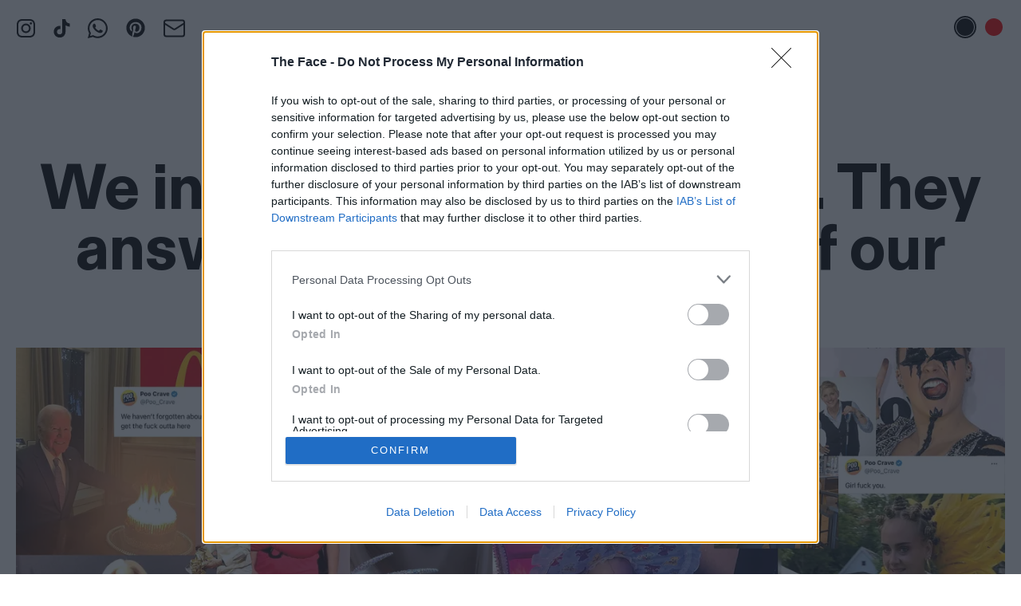

--- FILE ---
content_type: text/html; charset=UTF-8
request_url: https://theface.com/api/get-natives/killowen-ukg-uk-rap-music-interview-end-clothing
body_size: 380
content:

		
		

    




<article class="card card--standard card--image-led
 tw-mb-0  tw-flex tw-justify-between  m:tw-flex-row-reverse  tw-flex-row-reverse 
">
        
                                        <a href="https://theface.com/music/killowen-ukg-uk-rap-music-interview-end-clothing" class="card__image
                                 tw-w-3/12 tw-mb-0                                             " title="KiLLOWEN has found the sweet spot between UKG and UK rap">
                




<div class="image-box


 image-box--card image-box--card-portrait ">

    <div class="image-box__frame">
        
                                                                        
                
                <img
                    src="https://images.thefacecdn.com/images/ENDxOakley_Look3_4.jpg?auto=compress&amp;q=75&amp;fit=crop&amp;crop=focalpoint&amp;fp-x=0.4956&amp;fp-y=0.2319&amp;w=16&amp;h=19.2"
                    data-sizes="auto"                                        data-srcset="                                                                                                                
                        https://images.thefacecdn.com/images/ENDxOakley_Look3_4.jpg?auto=compress&amp;q=75&amp;fit=crop&amp;crop=focalpoint&amp;fp-x=0.4956&amp;fp-y=0.2319&amp;w=375&amp;h=450 375w,
                        https://images.thefacecdn.com/images/ENDxOakley_Look3_4.jpg?auto=compress&amp;q=75&amp;fit=crop&amp;crop=focalpoint&amp;fp-x=0.4956&amp;fp-y=0.2319&amp;w=750&amp;h=900 750w,                                                                                            
                        https://images.thefacecdn.com/images/ENDxOakley_Look3_4.jpg?auto=compress&amp;q=75&amp;fit=crop&amp;crop=focalpoint&amp;fp-x=0.4956&amp;fp-y=0.2319&amp;w=600&amp;h=720 600w,
                        https://images.thefacecdn.com/images/ENDxOakley_Look3_4.jpg?auto=compress&amp;q=75&amp;fit=crop&amp;crop=focalpoint&amp;fp-x=0.4956&amp;fp-y=0.2319&amp;w=1200&amp;h=1440 1200w,                                                                                            
                        https://images.thefacecdn.com/images/ENDxOakley_Look3_4.jpg?auto=compress&amp;q=75&amp;fit=crop&amp;crop=focalpoint&amp;fp-x=0.4956&amp;fp-y=0.2319&amp;w=700&amp;h=840 700w,
                        https://images.thefacecdn.com/images/ENDxOakley_Look3_4.jpg?auto=compress&amp;q=75&amp;fit=crop&amp;crop=focalpoint&amp;fp-x=0.4956&amp;fp-y=0.2319&amp;w=1400&amp;h=1680 1400w,                                                                                            
                        https://images.thefacecdn.com/images/ENDxOakley_Look3_4.jpg?auto=compress&amp;q=75&amp;fit=crop&amp;crop=focalpoint&amp;fp-x=0.4956&amp;fp-y=0.2319&amp;w=1180&amp;h=1416 1180w,
                        https://images.thefacecdn.com/images/ENDxOakley_Look3_4.jpg?auto=compress&amp;q=75&amp;fit=crop&amp;crop=focalpoint&amp;fp-x=0.4956&amp;fp-y=0.2319&amp;w=2360&amp;h=2832 2360w,                                                                                            
                        https://images.thefacecdn.com/images/ENDxOakley_Look3_4.jpg?auto=compress&amp;q=75&amp;fit=crop&amp;crop=focalpoint&amp;fp-x=0.4956&amp;fp-y=0.2319&amp;w=1400&amp;h=1680 1400w,
                        https://images.thefacecdn.com/images/ENDxOakley_Look3_4.jpg?auto=compress&amp;q=75&amp;fit=crop&amp;crop=focalpoint&amp;fp-x=0.4956&amp;fp-y=0.2319&amp;w=2800&amp;h=3360 2800w                                    "
                    data-src="https://images.thefacecdn.com/images/ENDxOakley_Look3_4.jpg?auto=compress&amp;q=75&amp;fit=crop&amp;crop=focalpoint&amp;fp-x=0.4956&amp;fp-y=0.2319&amp;w=375&amp;h=450"
                                        class="lazyload image-box__image"
                    width="375"
                    height="450"
                                        >
                        </div>

    </div>
                            </a>
        
        <div class="                                                             tw-w-8/12  ">
                            <span class="card__context tw-font-brand ">
                                        In partnership with END. 
                                    </span>
            

            <h3 class="card__title
             tw-text-[18px] tw-mb-0                                                                            ">
                <a href="https://theface.com/music/killowen-ukg-uk-rap-music-interview-end-clothing" class="hover:tw-underline">
                                    KiLLOWEN has found the sweet spot between UKG and UK rap                </a>
            </h3>

                                </div>
    </article>

	

--- FILE ---
content_type: text/html; charset=UTF-8
request_url: https://theface.com/api/get-mini-card/paris-fashion-week-mens-review-dior-jonathan-anderson-rick-owens-louis-vuitton-pharrell-williams
body_size: 211
content:
		

    




<article class="card card--standard card--image-led
 tw-mb-0  tw-flex tw-justify-between  m:tw-flex-row-reverse  tw-flex-row-reverse 
">
        
                                        <a href="https://theface.com/style/paris-fashion-week-mens-review-dior-jonathan-anderson-rick-owens-louis-vuitton-pharrell-williams" class="card__image
                                 tw-w-3/12 tw-mb-0                                             " title="Paris Fashion Week Men’s was about the devil in the detail">
                




<div class="image-box


 image-box--card image-box--card-portrait ">

    <div class="image-box__frame">
        
                                                                        
                
                <img
                    src="https://images.thefacecdn.com/images/DIOR-WINTER-2026-2027-COLLECTION-VISUELS-LOOKS-1.jpg?auto=compress&amp;q=75&amp;fit=crop&amp;crop=focalpoint&amp;fp-x=0.5028&amp;fp-y=0.2583&amp;w=16&amp;h=19.2"
                    data-sizes="auto"                                        data-srcset="                                                                                                                
                        https://images.thefacecdn.com/images/DIOR-WINTER-2026-2027-COLLECTION-VISUELS-LOOKS-1.jpg?auto=compress&amp;q=75&amp;fit=crop&amp;crop=focalpoint&amp;fp-x=0.5028&amp;fp-y=0.2583&amp;w=375&amp;h=450 375w,
                        https://images.thefacecdn.com/images/DIOR-WINTER-2026-2027-COLLECTION-VISUELS-LOOKS-1.jpg?auto=compress&amp;q=75&amp;fit=crop&amp;crop=focalpoint&amp;fp-x=0.5028&amp;fp-y=0.2583&amp;w=750&amp;h=900 750w,                                                                                            
                        https://images.thefacecdn.com/images/DIOR-WINTER-2026-2027-COLLECTION-VISUELS-LOOKS-1.jpg?auto=compress&amp;q=75&amp;fit=crop&amp;crop=focalpoint&amp;fp-x=0.5028&amp;fp-y=0.2583&amp;w=600&amp;h=720 600w,
                        https://images.thefacecdn.com/images/DIOR-WINTER-2026-2027-COLLECTION-VISUELS-LOOKS-1.jpg?auto=compress&amp;q=75&amp;fit=crop&amp;crop=focalpoint&amp;fp-x=0.5028&amp;fp-y=0.2583&amp;w=1200&amp;h=1440 1200w,                                                                                            
                        https://images.thefacecdn.com/images/DIOR-WINTER-2026-2027-COLLECTION-VISUELS-LOOKS-1.jpg?auto=compress&amp;q=75&amp;fit=crop&amp;crop=focalpoint&amp;fp-x=0.5028&amp;fp-y=0.2583&amp;w=700&amp;h=840 700w,
                        https://images.thefacecdn.com/images/DIOR-WINTER-2026-2027-COLLECTION-VISUELS-LOOKS-1.jpg?auto=compress&amp;q=75&amp;fit=crop&amp;crop=focalpoint&amp;fp-x=0.5028&amp;fp-y=0.2583&amp;w=1400&amp;h=1680 1400w,                                                                                            
                        https://images.thefacecdn.com/images/DIOR-WINTER-2026-2027-COLLECTION-VISUELS-LOOKS-1.jpg?auto=compress&amp;q=75&amp;fit=crop&amp;crop=focalpoint&amp;fp-x=0.5028&amp;fp-y=0.2583&amp;w=1180&amp;h=1416 1180w,
                        https://images.thefacecdn.com/images/DIOR-WINTER-2026-2027-COLLECTION-VISUELS-LOOKS-1.jpg?auto=compress&amp;q=75&amp;fit=crop&amp;crop=focalpoint&amp;fp-x=0.5028&amp;fp-y=0.2583&amp;w=2360&amp;h=2832 2360w,                                                                                            
                        https://images.thefacecdn.com/images/DIOR-WINTER-2026-2027-COLLECTION-VISUELS-LOOKS-1.jpg?auto=compress&amp;q=75&amp;fit=crop&amp;crop=focalpoint&amp;fp-x=0.5028&amp;fp-y=0.2583&amp;w=1400&amp;h=1680 1400w,
                        https://images.thefacecdn.com/images/DIOR-WINTER-2026-2027-COLLECTION-VISUELS-LOOKS-1.jpg?auto=compress&amp;q=75&amp;fit=crop&amp;crop=focalpoint&amp;fp-x=0.5028&amp;fp-y=0.2583&amp;w=2800&amp;h=3360 2800w                                    "
                    data-src="https://images.thefacecdn.com/images/DIOR-WINTER-2026-2027-COLLECTION-VISUELS-LOOKS-1.jpg?auto=compress&amp;q=75&amp;fit=crop&amp;crop=focalpoint&amp;fp-x=0.5028&amp;fp-y=0.2583&amp;w=375&amp;h=450"
                                        class="lazyload image-box__image"
                    width="375"
                    height="450"
                                        >
                        </div>

    </div>
                            </a>
        
        <div class="                                                             tw-w-8/12  ">
                                                                    <span class="card__context tw-font-brand ">
                                                    <a href="https://theface.com/style">Style</a> 
                                            </span>
                            

            <h3 class="card__title
             tw-text-[18px] tw-mb-0                                                                            ">
                <a href="https://theface.com/style/paris-fashion-week-mens-review-dior-jonathan-anderson-rick-owens-louis-vuitton-pharrell-williams" class="hover:tw-underline">
                                    Paris Fashion Week Men’s was about the devil in the detail                </a>
            </h3>

                                </div>
    </article>


--- FILE ---
content_type: text/html; charset=UTF-8
request_url: https://theface.com/api/get-mini-card/harry-styles-aperture-review-rico-ace-the-femcels
body_size: 174
content:
		

    




<article class="card card--standard card--image-led
 tw-mb-0  tw-flex tw-justify-between  m:tw-flex-row-reverse  tw-flex-row-reverse 
">
        
                                        <a href="https://theface.com/music/harry-styles-aperture-review-rico-ace-the-femcels" class="card__image
                                 tw-w-3/12 tw-mb-0                                             " title="Harry Styles strolls onto the dancefloor for Aperture">
                




<div class="image-box


 image-box--card image-box--card-portrait ">

    <div class="image-box__frame">
        
                                                                        
                
                <img
                    src="https://images.thefacecdn.com/images/Press-Photo-credit-Johnny-Dufort-copy.jpg?auto=compress&amp;q=75&amp;fit=crop&amp;crop=focalpoint&amp;fp-x=0.5857&amp;fp-y=0.3536&amp;w=16&amp;h=19.2"
                    data-sizes="auto"                                        data-srcset="                                                                                                                
                        https://images.thefacecdn.com/images/Press-Photo-credit-Johnny-Dufort-copy.jpg?auto=compress&amp;q=75&amp;fit=crop&amp;crop=focalpoint&amp;fp-x=0.5857&amp;fp-y=0.3536&amp;w=375&amp;h=450 375w,
                        https://images.thefacecdn.com/images/Press-Photo-credit-Johnny-Dufort-copy.jpg?auto=compress&amp;q=75&amp;fit=crop&amp;crop=focalpoint&amp;fp-x=0.5857&amp;fp-y=0.3536&amp;w=750&amp;h=900 750w,                                                                                            
                        https://images.thefacecdn.com/images/Press-Photo-credit-Johnny-Dufort-copy.jpg?auto=compress&amp;q=75&amp;fit=crop&amp;crop=focalpoint&amp;fp-x=0.5857&amp;fp-y=0.3536&amp;w=600&amp;h=720 600w,
                        https://images.thefacecdn.com/images/Press-Photo-credit-Johnny-Dufort-copy.jpg?auto=compress&amp;q=75&amp;fit=crop&amp;crop=focalpoint&amp;fp-x=0.5857&amp;fp-y=0.3536&amp;w=1200&amp;h=1440 1200w,                                                                                            
                        https://images.thefacecdn.com/images/Press-Photo-credit-Johnny-Dufort-copy.jpg?auto=compress&amp;q=75&amp;fit=crop&amp;crop=focalpoint&amp;fp-x=0.5857&amp;fp-y=0.3536&amp;w=700&amp;h=840 700w,
                        https://images.thefacecdn.com/images/Press-Photo-credit-Johnny-Dufort-copy.jpg?auto=compress&amp;q=75&amp;fit=crop&amp;crop=focalpoint&amp;fp-x=0.5857&amp;fp-y=0.3536&amp;w=1400&amp;h=1680 1400w,                                                                                            
                        https://images.thefacecdn.com/images/Press-Photo-credit-Johnny-Dufort-copy.jpg?auto=compress&amp;q=75&amp;fit=crop&amp;crop=focalpoint&amp;fp-x=0.5857&amp;fp-y=0.3536&amp;w=1180&amp;h=1416 1180w,
                        https://images.thefacecdn.com/images/Press-Photo-credit-Johnny-Dufort-copy.jpg?auto=compress&amp;q=75&amp;fit=crop&amp;crop=focalpoint&amp;fp-x=0.5857&amp;fp-y=0.3536&amp;w=2360&amp;h=2832 2360w,                                                                                            
                        https://images.thefacecdn.com/images/Press-Photo-credit-Johnny-Dufort-copy.jpg?auto=compress&amp;q=75&amp;fit=crop&amp;crop=focalpoint&amp;fp-x=0.5857&amp;fp-y=0.3536&amp;w=1400&amp;h=1680 1400w,
                        https://images.thefacecdn.com/images/Press-Photo-credit-Johnny-Dufort-copy.jpg?auto=compress&amp;q=75&amp;fit=crop&amp;crop=focalpoint&amp;fp-x=0.5857&amp;fp-y=0.3536&amp;w=2800&amp;h=3360 2800w                                    "
                    data-src="https://images.thefacecdn.com/images/Press-Photo-credit-Johnny-Dufort-copy.jpg?auto=compress&amp;q=75&amp;fit=crop&amp;crop=focalpoint&amp;fp-x=0.5857&amp;fp-y=0.3536&amp;w=375&amp;h=450"
                                        class="lazyload image-box__image"
                    width="375"
                    height="450"
                                        >
                        </div>

    </div>
                            </a>
        
        <div class="                                                             tw-w-8/12  ">
                                                                    <span class="card__context tw-font-brand ">
                                                    <a href="https://theface.com/music">Music</a> 
                                            </span>
                            

            <h3 class="card__title
             tw-text-[18px] tw-mb-0                                                                            ">
                <a href="https://theface.com/music/harry-styles-aperture-review-rico-ace-the-femcels" class="hover:tw-underline">
                                    Harry Styles strolls onto the dancefloor for Aperture                </a>
            </h3>

                                </div>
    </article>
